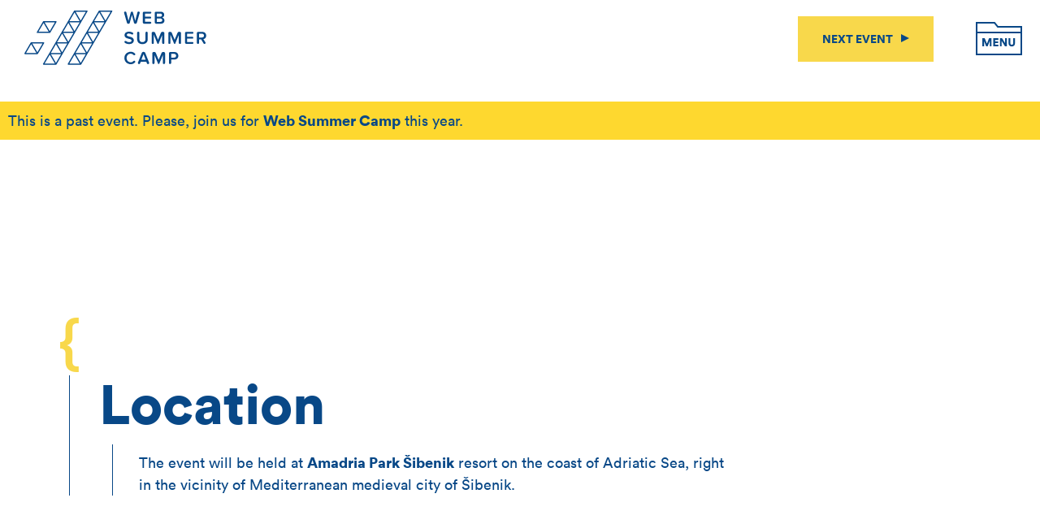

--- FILE ---
content_type: text/html; charset=UTF-8
request_url: https://2021.websummercamp.com/location
body_size: 5851
content:
<!DOCTYPE html>
<html lang="en">
<head>
    <meta charset="utf-8">
                            

                                                                        
    <meta name="keywords" content="web, web summer camp, symfony, php, php8, ux, user research, user experience, javascript, react, netgen, project management, cms, dxp, commerce, pim" />
    <meta name="description" content="Web Summer Camp - The event will be held at Amadria Park &amp;Scaron;ibenik resort on the coast of Adriatic Sea, right in the vicinity of Mediterranean medieval city of &amp;Sc" />
    <meta name="author" content="Netgen" />

    <title>Location - Web Summer Camp 2021</title>

    <meta name="viewport" content="width=device-width, initial-scale=1.0, maximum-scale=2">
    <meta name="generator" content="Netgen Layouts">

    <meta property="og:url" content="https://2021.websummercamp.com" />
    <meta property="og:title" content="Location - Web Summer Camp 2021" />
    <meta property="og:site_name" content="Web Summer Camp 2021" />
    <meta property="og:country-name" content="Croatia" />
    <meta property="og:locality" content="Šibenik" />
    <meta property="og:latitude" content="43.695967" />
    <meta property="og:longitude" content="15.8858053" />
    <meta property="og:image" content="?w=1200" />
    <meta property="og:type" content="website" />
    <meta property="og:description" content="Web Summer Camp by Netgen - a unique and engaging event on Croatia coast - September 2nd to 3rd 2021 in Šibenik, Croatia" />

    <meta name="twitter:card" content="summary" />
    <meta name="twitter:title" content="Location - Web Summer Camp 2021" />
    <meta name="twitter:description" content="Web Summer Camp by Netgen - a unique and engaging event on Croatia coast - September 2nd to 3rd 2021 in Šibenik, Croatia" />
    <meta name="twitter:image" content="?w=1200" />



    <link rel="home" href="/" title="Web Summer Camp" />
    <link rel="index" href="/" />

    <link rel="apple-touch-icon" sizes="180x180" href="/images/favicons/apple-touch-icon.png">
    <link rel="icon" type="image/png" sizes="32x32" href="/images/favicons/favicon-32x32.png">
    <link rel="icon" type="image/png" sizes="16x16" href="/images/favicons/favicon-16x16.png">
    <link rel="manifest" href="/images/favicons/site.webmanifest">
    <link rel="mask-icon" href="/images/favicons/safari-pinned-tab.svg" color="#084887">
    <meta name="msapplication-TileColor" content="#2b5797">
    <meta name="theme-color" content="#f8d84b">

    <link rel="icon shortcut" type="image/x-icon" href="/images/favicon.png" />
                    <link rel="stylesheet" href="/build/app.css?v=6baa70b01e8397751915" />
                    <script src="/build/runtime.js?v=a197f2ab55c4fbb02364" defer async></script>
    <script src="/build/app.js?v=cb1964a407ed838de4d8" defer async></script>

   <!-- Google Tag Manager -->
   <script>(function(w,d,s,l,i){w[l]=w[l]||[];w[l].push({'gtm.start':
   new Date().getTime(),event:'gtm.js'});var f=d.getElementsByTagName(s)[0],
   j=d.createElement(s),dl=l!='dataLayer'?'&l='+l:'';j.async=true;j.src=
   'https://www.googletagmanager.com/gtm.js?id='+i+dl;f.parentNode.insertBefore(j,f);
   })(window,document,'script','dataLayer','GTM-M5KFXCJ');</script>
   <!-- End Google Tag Manager -->

            </head>
<body>

   <!-- Google Tag Manager (noscript) -->
   <noscript><iframe src="https://www.googletagmanager.com/ns.html?id=GTM-M5KFXCJ"
   height="0" width="0" style="display:none;visibility:hidden"></iframe></noscript>
   <!-- End Google Tag Manager (noscript) -->

<div id="page">

    <div class="past-event-warning">
        <p>This is a past event. Please, join us for <a href="https://websummercamp.com">Web Summer Camp</a> this year.</p>
    </div>

    <div class="zone-layout-layout2">

    <section class="zone zone-header">
            






    

    <div
        class="ngl-block ngl-twig_block ngl-vt-twig_block "
            >
        
        <header class="site-header">

    <div class="container">

        <a class="site-logo" href="/">
            <img src="/images/websc-dark.svg" >
        </a>
        <a class="mainnav-toggle" href="#">
            <img class="closed" src="/images/websc-menu-closed.svg" >
            <img class="opened" src="/images/websc-menu-opened.svg" >
        </a>

        <nav class="alt-navigation" role="navigation">
           <ul class="nav navbar-nav">
                                                                        <li class="lastli"><a class="btn btn-primary ticket-button" href="https://websummercamp.com/" target="_blank">Next event</a></li>
                                              </ul>
        </nav>

        <nav class="main-navigation" role="navigation">

            <ul class="nav navbar-nav">
                                                                         <li class="lastli"><a class="btn btn-primary ticket-button" href="https://websummercamp.com/" target="_blank">Next event</a></li>
                                              </ul>

            <div class="share-links">
                <a href="https://twitter.com/WebSummerCamp">
                    <i class="fab fa-twitter"></i>
                </a>
                <a href="https://www.facebook.com/WebSummerCamp/">
                    <i class="fab fa-facebook-square"></i>
                </a>
                <a href="https://www.instagram.com/websummercamp">
                    <i class="fab fa-instagram"></i>
                </a>

                <div class="mail-to">
                    <a href="mailto:websummercamp@netgen.io">websummercamp@netgen.io</a>
                </div>
            </div>

        </nav>

                                    <a class="btn btn-primary ticket-button ticket-button--fixed" href="https://websummercamp.com/" target="_blank">Next event</a>
                    
    </div>
</header>

            </div>

    </section>

    <section class="zone zone-post_header">
            






    

    <div
        class="ngl-block ngl-list ngl-vt-list "
            >
        
        <div class="list-row">
                            <div class="list-item">
                    
<article class="view-type view-type-standard category vl1">

    <div class="container">
        <div class="row">
            <div class="col-md-10 col-lg-9">
                <div class="wrapper">
                    <div class="row">
                        <div class="col-lg-12">
                                                            <h1 class="title">Location</h1>
                                                    </div>
                    </div>

                    <div class="short">
                            <p>The event will be held at <strong>Amadria Park &Scaron;ibenik</strong> resort on the coast of Adriatic Sea, right in the vicinity of Mediterranean medieval city of &Scaron;ibenik.</p>
                    </div>
                </div>

            </div>
        </div>
    </div>

</article>

                </div>
                    </div>

            </div>

    






    


    </section>

    <section class="zone zone-main">
            






    

    <div
        class="ngl-block ngl-contentful_entry_field ngl-vt-richtext "
            >
        <div class="container container-narrow">
        <div class="field field-richtext field-fullBody">
                    <h2></h2><p><strong>&Scaron;ibenik</strong> is one of the oldest originally Croatian cities with 950 years of rich cultural heritage, tradition and history. Famous for St. James Cathedral located in the city center and for four, recently renovated fortresses (one of which is located on the sea), &Scaron;ibenik became one of the favorite destinations of local and international tourists. Besides that, &Scaron;ibenik is located only 30 minutes from some of the most beautiful national parks in Croatia (Krka, Kornati).</p><p><strong>Amadria Park &Scaron;ibenik</strong>, formerly known as Solaris resort, is one of the most popular resorts on the Croatian coast. It includes four hotels and a convention center, with plenty of services and facilities that will keep you relaxed and entertained during your stay. Besides the hotels, you can also book your stay at villas or mobile houses within the resort.</p>
                </div>

        </div>    </div>

    
    






    

    <div
        class="ngl-block ngl-gallery ngl-vt-grid_gallery "
            >
        
        <div class="collage clearfix">

            <div class="collage-half">
                <div class="box box-half-w">
                    <div class="quote bg-blue">
                        <p>&Scaron;ibenik is the only city in Croatia with two UNESCO World Heritage Sites - St. Nicholas' Fortress&nbsp;and&nbsp;St. Jacob&rsquo;s Cathedral. </p>
                    </div>
                </div>
                <div class="box box-half-w">
                    <div class="att-image">
                                        <picture  class="small-photo-five collage-photo" width="1140" height="1140" role="img" aria-label="Small photo">
                <source srcset="?w=1140&amp;h=1140&amp;fm=webp 300w" type="image/webp" />
                <source srcset="?w=1140&amp;h=1140 300w" />
                <img data-src="?w=1140&amp;h=1140" alt="Small photo"/>
            </picture>

                    </div>
                </div>
                <div class="box">
                    <div class="att-image">
                                        <picture  class="big-photo collage-photo" width="1140" height="1140" role="img" aria-label="Big photo">
                <source srcset="?w=1140&amp;h=1140&amp;fm=webp 300w" type="image/webp" />
                <source srcset="?w=1140&amp;h=1140 300w" />
                <img data-src="?w=1140&amp;h=1140" alt="Big photo"/>
            </picture>

                    </div>
                </div>
                <div class="box box-half-w">
                    <div class="att-image">
                                        <picture  class="small-photo-two collage-photo" width="1140" height="1140" role="img" aria-label="Small photo">
                <source srcset="?w=1140&amp;h=1140&amp;fm=webp 300w" type="image/webp" />
                <source srcset="?w=1140&amp;h=1140 300w" />
                <img data-src="?w=1140&amp;h=1140" alt="Small photo"/>
            </picture>

                    </div>
                </div>
                <div class="box box-half-w">
                    <div class="quote bg-green">
                        <p>Check the website of the <a href="https://www.sibenik-tourism.hr/en/" title=""><strong>&Scaron;ibenik Tourist Board</strong></a>&nbsp;for more information.</p>
                    </div>
                </div>
            </div>

            <div class="collage-half">
                <div class="box box-half-h">
                    <div class="att-image">
                                        <picture  class="horizontal-photo collage-photo" width="1140" height="570" role="img" aria-label="Horizontal photo">
                <source srcset="?w=1140&amp;h=570&amp;fm=webp 300w" type="image/webp" />
                <source srcset="?w=1140&amp;h=570 300w" />
                <img data-src="?w=1140&amp;h=570" alt="Horizontal photo"/>
            </picture>

                    </div>
                </div>
                <div class="box box-half-w">
                    <div class="quote bg-orange">
                        <p><a href="https://www.amadriapark.com/" title=""><strong>Amadria Park &Scaron;ibenik</strong></a> has a long history of providing true Croatian hospitality &ndash; blending tradition and heritage with contemporary luxury, innovation and elegance.</p>
                    </div>
                </div>
                <div class="box box-half-w">
                    <div class="att-image">
                                        <picture  class="small-photo-three collage-photo" width="1140" height="1140" role="img" aria-label="Small photo">
                <source srcset="?w=1140&amp;h=1140&amp;fm=webp 300w" type="image/webp" />
                <source srcset="?w=1140&amp;h=1140 300w" />
                <img data-src="?w=1140&amp;h=1140" alt="Small photo"/>
            </picture>

                    </div>
                </div>
                <div class="box box-half-w box-double-h">
                    <div class="att-image">
                                        <picture  class="vertical-photo collage-photo" width="1140" height="2280" role="img" aria-label="Vertical photo">
                <source srcset="?w=1140&amp;h=2280&amp;fm=webp 300w" type="image/webp" />
                <source srcset="?w=1140&amp;h=2280 300w" />
                <img data-src="?w=1140&amp;h=2280" alt="Vertical photo"/>
            </picture>

                    </div>
                </div>
                <div class="box box-half-w">
                    <div class="quote bg-yellow">
                        <p>In the&nbsp;16th century <strong>&Scaron;ibenik</strong> was the biggest city in Dalmatia by population. </p>

                    </div>
                </div>
                <div class="box box-half-w">
                    <div class="att-image">
                                        <picture  class="small-photo-one collage-photo" width="1140" height="1140" role="img" aria-label="Small photo">
                <source srcset="?w=1140&amp;h=1140&amp;fm=webp 300w" type="image/webp" />
                <source srcset="?w=1140&amp;h=1140 300w" />
                <img data-src="?w=1140&amp;h=1140" alt="Small photo"/>
            </picture>

                    </div>
                </div>
            </div>
        </div>

            </div>

    </section>

    <section class="zone zone-pre_footer">
            </section>

    <section class="zone zone-footer">
            




    

    

    <div
        class="ngl-block ngl-twig_block ngl-vt-twig_block  whitespace-top-medium whitespace-bottom-medium"
        id="newsletter"    >
        <div class="container">
        <div id="pre-footer">
    <div class="subscribe-ribbon">
        <h2 class="title d-flex justify-content-center">Stay tuned for updates</h2>
        <div class="row justify-content-center">
            <div class="col-10 col-sm-6 col-lg-4">
                <script charset="utf-8" type="text/javascript" src="//js.hsforms.net/forms/shell.js"></script>
                <script async defer>
                    hbspt.forms.create({
                        portalId: "5461935",
                        formId: "a1ec17bf-fa33-4ce7-9c9f-af8191d2d83d"
                    });
                </script>
            </div>
        </div>
    </div>
    <div class="social-share">
        <p>Follow us on social media</p>
        <div>
            <a href="https://twitter.com/WebSummerCamp" class="btn btn-secondary">
                Twitter <i class="fab fa-twitter"></i>
            </a>
            <a href="https://www.facebook.com/WebSummerCamp/" class="btn btn-secondary">
                Facebook <i class="fab fa-facebook-f"></i>
            </a>
            <a href="https://www.instagram.com/websummercamp" class="btn btn-secondary">
                Instagram <i class="fab fa-instagram"></i>
            </a>
        </div>
    </div>
</div>

        </div>    </div>

    






    

    <div
        class="ngl-block ngl-twig_block ngl-vt-twig_block "
            >
        
        <footer class="site-footer">
    <div class="container">
        <div class="row">
            <div class="col-sm-6 col-lg-3 text-center">
                <a class="site-logo" href="/">
                    <img src="/images/websc-white.svg" data-src="/images/websc-white.svg">
                </a>
            </div>
            <div class="col-sm-6 col-lg-3 text-center">
                <div class="footer-social">
                    <ul>
                        <li><h4>Contact</h4></li>
                        <li><a href="mailto:websummercamp@netgen.io" onclick="ga('send', 'event', {eventCategory: 'mail', eventAction: 'click', eventLabel: 'websummercamp@netgen.hr', transport: 'beacon'});">websummercamp@netgen.hr</a></li>
                        <li><span class="footer-label">Hashtag</span><a href="https://twitter.com/search?q=%23websc&amp;src=typd" target="_blank" rel="noopener">#websc</a></li>
                    </ul>
                </div>
            </div>
            <div class="col-sm-6 col-lg-3 text-center">
                <div class="footer-menu">
                    <ul>
                        <li><h4>Sitemap</h4></li>
                                            </ul>
                </div>
            </div>
            <div class="col-sm-6 col-lg-3 text-center">
                <div class="footer-menu">
                    <ul>
                        <li><h4>Timeline</h4></li>
                        <li><a href="https://2019.websummercamp.com" target="_blank" rel="noopener">2019 edition</a></li>
                        <li><a href="https://2018.websummercamp.com" target="_blank" rel="noopener">2018 edition</a></li>
                        <li><span class="footer-label">... and other</span><a href="https://netgen.io/web-summer-camp" target="_blank" rel="noopener">Read more</a></li>
                    </ul>
                </div>
            </div>
        </div>

    </div>
    <div class="container">
        <div class="row">
            <div class="col-sm-6 col-lg-3 text-center">
                 <a class="site-logo" href="https://netgen.io">
                    <img src="/images/netgen-logo_white.svg" data-src="/images/netgen-logo_white.svg">
                </a>
            </div>
            <div class="col-sm-6 col-lg-6 text-center">
                <div class="footer-info">
                    Web Summer Camp is a <a href="http://netgen.io" target="_blank" rel="noopener">Netgen</a> event.<br><br>
                    Every year since 2012, we organize an event for professionals in the web community. We focus on practical learning and peer experience sharing — with a grain of fun.
                </div>
            </div>
        </div>
    </div>
</footer>

            </div>

    </section>

</div>
</div>

    





</body>
</html>


--- FILE ---
content_type: image/svg+xml
request_url: https://2021.websummercamp.com/images/websc-menu-opened.svg
body_size: 895
content:
<svg xmlns="http://www.w3.org/2000/svg" width="64" height="41"><g fill="none"><path stroke="#B0D4FF" stroke-linecap="square" stroke-width="2" d="M5 1h22l4 4.937h29L58 40H7z"/><path fill="#084887" stroke="#B0D4FF" stroke-linecap="square" stroke-width="2" d="M7 40L1.7 15h61L58 40z"/><path fill="#B0D4FF" d="M13.733 30.075c3.08 0 4.396-2.1 4.718-3.472l-2.114-.602c-.196.714-.882 1.862-2.604 1.862-1.484 0-2.856-1.078-2.856-2.94 0-2.086 1.498-3.038 2.828-3.038 1.75 0 2.38 1.162 2.534 1.848l2.086-.658c-.322-1.428-1.638-3.346-4.62-3.346-2.772 0-5.124 2.1-5.124 5.194s2.296 5.152 5.152 5.152zm12.726-.21v-2.114h-4.284V19.94h-2.212v9.926h6.496zm6.02.21c2.786 0 5.152-2.03 5.152-5.166 0-3.15-2.366-5.18-5.152-5.18-2.8 0-5.166 2.03-5.166 5.18 0 3.136 2.366 5.166 5.166 5.166zm0-2.184c-1.386 0-2.87-.924-2.87-2.996s1.484-3.01 2.87-3.01c1.372 0 2.856.938 2.856 3.01s-1.484 2.996-2.856 2.996zm10.08 2.184c2.366 0 3.668-1.582 3.668-3.136 0-1.414-.98-2.632-2.87-2.982l-1.33-.252c-.686-.126-.98-.476-.98-.952 0-.546.532-1.064 1.358-1.064 1.204 0 1.582.784 1.652 1.246l1.988-.56c-.21-1.162-1.148-2.646-3.626-2.646-1.904 0-3.556 1.316-3.556 3.192 0 1.47 1.022 2.59 2.702 2.912l1.358.252c.658.126 1.064.49 1.064.994 0 .616-.532 1.036-1.4 1.036-1.358 0-1.974-.798-2.058-1.708l-2.03.49c.14 1.4 1.316 3.178 4.06 3.178zm11.48-.21v-2.1h-4.088v-1.904h3.696v-1.946h-3.696v-1.89h4.074V19.94h-6.286v9.926h6.3z"/></g></svg>

--- FILE ---
content_type: image/svg+xml
request_url: https://2021.websummercamp.com/images/websc-menu-closed.svg
body_size: 546
content:
<svg xmlns="http://www.w3.org/2000/svg" width="57" height="41" viewBox="0 0 57 41">
  <g fill="none" transform="translate(1 1)">
    <path stroke="#084887" stroke-linecap="square" stroke-width="2" d="M0,0 L22,0 L26,4.93670886 L55,4.93670886 L55,39 L0,39 L0,0 Z M1,12 L54,12"/>
    <path fill="#084887" d="M9.178,29 L9.178,22.504 L11.768,29 L13.56,29 L16.15,22.42 L16.15,29 L18.32,29 L18.32,19.074 L15.282,19.074 L12.692,25.78 L9.962,19.074 L7.078,19.074 L7.078,29 L9.178,29 Z M26.776,29 L26.776,26.9 L22.688,26.9 L22.688,24.996 L26.384,24.996 L26.384,23.05 L22.688,23.05 L22.688,21.16 L26.762,21.16 L26.762,19.074 L20.476,19.074 L20.476,29 L26.776,29 Z M30.836,29 L30.836,22.476 L34.924,29 L37.262,29 L37.262,19.074 L35.05,19.074 L35.05,25.108 L31.326,19.074 L28.638,19.074 L28.638,29 L30.836,29 Z M43.254,29.224 C45.438,29.224 47.188,27.908 47.188,25.416 L47.188,19.074 L44.976,19.074 L44.976,25.234 C44.976,26.438 44.304,27.04 43.254,27.04 C42.204,27.04 41.532,26.438 41.532,25.234 L41.532,19.074 L39.32,19.074 L39.32,25.416 C39.32,27.908 41.07,29.224 43.254,29.224 Z"/>
  </g>
</svg>


--- FILE ---
content_type: image/svg+xml
request_url: https://2021.websummercamp.com/images/websc-dark.svg
body_size: 3486
content:
<svg xmlns="http://www.w3.org/2000/svg" width="100" height="31"><path fill="#084887" d="M34.359.007a.34.34 0 01.294.51L24.45 18.19l-.004.004-3.398 5.888-3.4 5.891a.34.34 0 01-.295.17H10.55a.339.339 0 01-.295-.51l3.402-5.891 3.401-5.891 3.401-5.892v-.002l3.401-5.889.006-.01L27.262.178a.34.34 0 01.294-.17h6.803zm13.606 0a.34.34 0 01.294.51l-3.401 5.89-3.402 5.892-3.4 5.891-3.402 5.892-3.402 5.891a.339.339 0 01-.223.163l-.071.007h-6.803a.339.339 0 01-.294-.51l3.401-5.891 3.401-5.891 3.402-5.892v-.002l3.401-5.889L40.868.177a.34.34 0 01.294-.17h6.803zM58.46 22.933c1.093 0 1.845.462 2.356 1.043.08.1.13.23.13.351a.56.56 0 01-.57.552c-.151 0-.312-.06-.432-.19a2.016 2.016 0 00-1.484-.693c-1.314 0-2.286 1.003-2.286 2.397 0 1.383.972 2.396 2.286 2.396a1.97 1.97 0 001.484-.682c.12-.12.28-.19.441-.19a.548.548 0 01.431.892c-.511.582-1.263 1.043-2.356 1.043-1.976 0-3.51-1.404-3.51-3.46 0-2.055 1.534-3.459 3.51-3.459zm18.833.843V29.2c0 .321-.271.592-.612.592a.592.592 0 01-.592-.592v-4.472l-1.975 4.853a.349.349 0 01-.642 0l-1.965-4.853V29.2c0 .321-.27.592-.612.592a.59.59 0 01-.581-.592v-5.424c0-.412.34-.752.752-.752.511-.04.962.11 1.153.561l1.574 3.88 1.584-3.88a.91.91 0 01.853-.561c.541-.06 1.063.21 1.063.752zm5.125-.732c1.403 0 2.186.962 2.186 2.105 0 1.134-.793 2.096-2.186 2.096h-1.765V29.2c0 .321-.271.592-.612.592a.59.59 0 01-.581-.592v-5.434c0-.392.32-.722.722-.722h2.236zm-16.988-.06c.43-.02.842.23 1.002.631l2.096 5.314c.02.07.04.151.04.221 0 .311-.25.642-.642.642a.63.63 0 01-.581-.391l-.351-.933h-3.049l-.36.933a.62.62 0 01-.582.39.64.64 0 01-.642-.64c0-.071.01-.151.05-.222l2.086-5.314c.15-.381.522-.632.933-.632zm-37.875 1.608l-2.812 4.87h5.625l-.03-.05-1.766-3.058-1.017-1.762zm-13.605 0l-2.812 4.87h5.624l-2.812-4.87zm19.82-.34h-5.625l2.812 4.87 2.812-4.87zm-13.607 0H14.54l.853 1.479 1.96 3.392 2.811-4.871zm45.307-.005l-1.194 3.159h2.377l-1.183-3.16zm16.787-.15h-1.604v2.095h1.604c.652 0 1.123-.421 1.123-1.043 0-.642-.471-1.053-1.123-1.053zm-81.912.155a.34.34 0 01-.295-.51l3.402-5.891a.34.34 0 01.294-.17h6.803a.34.34 0 01.294.51l-3.4 5.89a.34.34 0 01-.295.17H.346zM17.352 18.7l-2.812 4.87h5.625l-.028-.046-.776-1.343-2.009-3.481zm13.606 0l-2.812 4.87h5.624l-2.812-4.87zm-27.211 0L.935 23.57h5.624l-2.812-4.87zm33.425-.34h-5.625l2.812 4.87 2.813-4.87zm-13.606 0H17.94l.164.284 2.649 4.586 2.812-4.87zm-13.605 0H4.336l2.813 4.87 2.812-4.87zm57.224-6.584c.331 0 .592.27.592.591v3.51c0 1.664-.953 2.767-2.908 2.767-1.945 0-2.898-1.113-2.898-2.757v-3.52c0-.32.26-.591.612-.591.33 0 .591.27.591.591v3.48c0 1.043.592 1.734 1.695 1.734 1.113 0 1.694-.691 1.694-1.734v-3.48c0-.32.271-.591.622-.591zm-9.717-.04c.803 0 1.805.25 2.246.731.08.09.12.211.12.322 0 .31-.29.55-.58.55-.111 0-.222-.03-.322-.1a2.837 2.837 0 00-1.564-.45c-.682 0-1.113.33-1.113.822 0 1.233 3.88.461 3.88 2.958 0 1.123-.782 2.075-2.587 2.075-.982 0-2.025-.32-2.476-.852a.518.518 0 01-.12-.331c0-.311.27-.571.57-.571.111 0 .232.03.322.1a2.867 2.867 0 001.755.602c.942 0 1.323-.472 1.323-.903 0-1.384-3.89-.521-3.89-2.988 0-1.113.962-1.965 2.436-1.965zm19.454.832v5.424c0 .322-.27.592-.611.592a.592.592 0 01-.592-.592v-4.471l-1.975 4.853a.349.349 0 01-.642 0l-1.965-4.853v4.471c0 .322-.271.592-.612.592a.59.59 0 01-.582-.592V12.57c0-.412.341-.752.752-.752.512-.04.963.11 1.153.561l1.575 3.88 1.584-3.88a.91.91 0 01.852-.561c.542-.06 1.063.21 1.063.752zm20.82-.732c1.323 0 2.185.862 2.185 2.105 0 1.184-.772 1.836-1.564 1.966l1.113 1.805c.05.09.08.19.08.29 0 .281-.24.582-.591.582-.2 0-.392-.1-.502-.29l-1.333-2.257h-1.154v1.955c0 .322-.27.592-.611.592a.59.59 0 01-.582-.592V12.56c0-.391.321-.722.722-.722h2.236zm-11.674.732v5.424c0 .322-.27.592-.612.592a.592.592 0 01-.591-.592v-4.471l-1.975 4.853a.349.349 0 01-.642 0l-1.966-4.853v4.471c0 .322-.27.592-.611.592a.59.59 0 01-.582-.592V12.57c0-.412.341-.752.752-.752.511-.04.963.11 1.153.561l1.575 3.88 1.584-3.88a.91.91 0 01.852-.561c.541-.06 1.063.21 1.063.752zm6.308-.732c.28 0 .512.23.512.531 0 .291-.231.522-.512.522h-2.948v1.704h2.878c.28 0 .511.231.511.532 0 .29-.23.521-.511.521h-2.878v1.825h2.948c.28 0 .512.23.512.512 0 .31-.231.54-.512.54h-3.42a.725.725 0 01-.721-.721v-5.244c0-.391.32-.722.722-.722h3.42zm-71.623.973l-2.812 4.87h5.625l-2.813-4.87zm13.606 0l-2.812 4.87h5.625l-.009-.014-1.492-2.584-1.312-2.272zm-7.392-.34h-5.624l1.166 2.02 1.633 2.828.013.022 2.812-4.87zm13.606 0h-5.625l1.22 2.112 1.593 2.758 2.812-4.87zm56.998.42h-1.595v2.095h1.595c.651 0 1.133-.41 1.133-1.043 0-.641-.482-1.052-1.133-1.052zM17.352 5.898a.34.34 0 01.295.51l-3.401 5.891a.338.338 0 01-.223.163l-.072.007H7.148a.34.34 0 01-.294-.51l3.401-5.891.043-.058.052-.048a.34.34 0 01.2-.064h6.802zm6.803 1.02l-2.812 4.871h5.624l-.003-.005-1.404-2.43-1.405-2.436zm-13.605 0L7.737 11.79h5.625l-.003-.005-1.404-2.43-1.405-2.436zm27.21 0l-2.812 4.871h5.625l-.003-.005-1.404-2.43-1.405-2.436zm6.214-.34H38.35l2.812 4.87 2.812-4.87zm-13.606 0h-5.624l2.812 4.87 2.812-4.87zm-13.605 0H11.14l2.812 4.87 2.812-4.87zM55.403.53c.29 0 .551.19.631.49l1.193 4.724 1.264-4.733a.62.62 0 01.602-.44c.26 0 .49.19.561.44l1.263 4.733 1.184-4.723a.648.648 0 01.641-.481c.371 0 .632.28.632.611 0 .06-.01.12-.02.171L61.79 6.787a.816.816 0 01-.783.591h-.02a.777.777 0 01-.762-.591l-1.153-4.372-1.153 4.372c-.08.35-.4.591-.762.591h-.02a.789.789 0 01-.772-.581l-1.564-5.485a.456.456 0 01-.03-.16c0-.311.26-.622.631-.622zm13.818.1c.28 0 .511.23.511.531 0 .291-.23.522-.51.522h-2.949v1.705h2.878c.28 0 .511.23.511.531 0 .29-.23.521-.511.521h-2.878v1.825h2.948c.28 0 .511.23.511.511 0 .311-.23.542-.51.542h-3.42a.725.725 0 01-.722-.722V1.352c0-.391.32-.722.722-.722h3.42zm5.716 0c1.234 0 1.905.772 1.905 1.704 0 .843-.541 1.404-1.163 1.534.712.11 1.294.823 1.294 1.645 0 1.033-.692 1.805-1.946 1.805H72.35a.725.725 0 01-.722-.722V1.352c0-.391.321-.722.722-.722h2.587zm-.2 3.8h-1.915v1.845h1.915c.631 0 1.013-.35 1.013-.922 0-.492-.351-.923-1.013-.923zM27.556 1.027l-2.812 4.87h5.625l-.014-.022-1.522-2.635-1.277-2.213zm13.606 0l-2.812 4.87h5.624l-2.812-4.87zM33.77.687h-5.625l1.066 1.848 1.747 3.023L33.77.687zm13.606 0H41.75l1.303 2.259 1.46 2.526.05.086L47.375.687zm27.31.986h-1.864v1.715h1.865c.591 0 .932-.361.932-.853 0-.491-.34-.862-.932-.862z"/></svg>

--- FILE ---
content_type: image/svg+xml
request_url: https://2021.websummercamp.com/images/netgen-logo_white.svg
body_size: 2022
content:
<?xml version="1.0" encoding="utf-8"?>
<!-- Generator: Adobe Illustrator 15.1.0, SVG Export Plug-In . SVG Version: 6.00 Build 0)  -->
<!DOCTYPE svg PUBLIC "-//W3C//DTD SVG 1.1//EN" "http://www.w3.org/Graphics/SVG/1.1/DTD/svg11.dtd">
<svg version="1.1" id="Layer_1" xmlns="http://www.w3.org/2000/svg" xmlns:xlink="http://www.w3.org/1999/xlink" x="0px" y="0px"
	 width="274.91px" height="62.83px" viewBox="0 0 274.91 62.83" enable-background="new 0 0 274.91 62.83" xml:space="preserve">
<polygon fill="#FFFFFF" points="30.64,0 40.89,0 40.89,48.33 32.16,48.33 10.25,18.13 10.25,48.33 0,48.33 0,0 9.44,0 30.64,29.49 
	"/>
<path fill="#FFFFFF" d="M86.86,29.56c0,1.01-0.07,2-0.2,2.97H58.45c0.43,2.54,1.44,4.49,3.05,5.85s3.63,2.04,6.08,2.04
	c1.73,0,3.29-0.38,4.67-1.15c1.38-0.76,2.46-1.82,3.22-3.17h10.58c-1.35,4.07-3.69,7.3-7.01,9.69c-3.33,2.39-7.15,3.59-11.46,3.59
	c-3.62,0-6.9-0.86-9.86-2.58c-2.96-1.72-5.28-4.08-6.96-7.1c-1.69-3.01-2.53-6.35-2.53-10.01c0-3.69,0.84-7.03,2.51-10.04
	c1.67-3.01,3.99-5.37,6.94-7.08c2.96-1.71,6.25-2.56,9.89-2.56c3.73,0,7.08,0.88,10.04,2.65c2.97,1.76,5.25,4.13,6.84,7.1
	C86.06,22.72,86.86,25.99,86.86,29.56 M67.58,18.61c-2.23,0-4.11,0.62-5.66,1.85c-1.55,1.24-2.62,2.97-3.2,5.19h18.07
	c-0.7-2.27-1.84-4.01-3.42-5.23C71.78,19.21,69.85,18.61,67.58,18.61"/>
<path fill="#FFFFFF" d="M112.7,39.37h4.58v8.97h-7.15c-4.09,0-7.32-1.18-9.69-3.56s-3.56-5.62-3.56-9.76V19.15h-6.74v-2.16
	l14.73-15.67h1.92v9.74h10.28v8.09h-10.11v14.53c0,1.82,0.49,3.22,1.48,4.21C109.44,38.88,110.86,39.37,112.7,39.37"/>
<path fill="#FFFFFF" d="M154.83,11.06h6.54v32.96c0,5.82-1.7,10.41-5.09,13.77c-3.39,3.36-8.04,5.04-13.95,5.04
	c-5.06,0-9.27-1.21-12.64-3.64s-5.48-5.78-6.34-10.04h10.01c0.54,1.6,1.65,2.84,3.32,3.72c1.67,0.89,3.5,1.33,5.48,1.33
	c2.63,0,4.84-0.79,6.64-2.38c1.8-1.58,2.7-3.7,2.7-6.35v-1.42c-3.17,2.22-6.72,3.34-10.65,3.34c-3.42,0-6.55-0.82-9.39-2.46
	c-2.84-1.64-5.08-3.89-6.71-6.76c-1.63-2.87-2.44-6.02-2.44-9.46c0-3.42,0.81-6.56,2.44-9.42c1.63-2.86,3.86-5.13,6.71-6.79
	c2.84-1.66,5.97-2.49,9.39-2.49c4.83,0,8.95,1.58,12.37,4.75L154.83,11.06z M142.02,38.39c2.74,0,5.01-0.92,6.81-2.75
	c1.8-1.83,2.7-4.14,2.7-6.93c0-2.76-0.89-5.05-2.68-6.86c-1.79-1.81-4.06-2.71-6.83-2.71c-2.74,0-5.01,0.91-6.81,2.71
	c-1.8,1.81-2.7,4.1-2.7,6.86c0,2.79,0.89,5.1,2.68,6.93C136.98,37.48,139.25,38.39,142.02,38.39"/>
<path fill="#FFFFFF" d="M207.24,29.56c0,1.01-0.07,2-0.2,2.97h-28.21c0.43,2.54,1.44,4.49,3.05,5.85s3.63,2.04,6.08,2.04
	c1.73,0,3.29-0.38,4.67-1.15c1.38-0.76,2.46-1.82,3.22-3.17h10.58c-1.35,4.07-3.69,7.3-7.01,9.69c-3.33,2.39-7.15,3.59-11.46,3.59
	c-3.62,0-6.9-0.86-9.86-2.58c-2.95-1.72-5.28-4.08-6.96-7.1c-1.69-3.01-2.53-6.35-2.53-10.01c0-3.69,0.84-7.03,2.51-10.04
	c1.67-3.01,3.99-5.37,6.94-7.08c2.96-1.71,6.25-2.56,9.89-2.56c3.73,0,7.08,0.88,10.04,2.65c2.97,1.76,5.25,4.13,6.84,7.1
	C206.44,22.72,207.24,25.99,207.24,29.56 M187.96,18.61c-2.22,0-4.11,0.62-5.66,1.85c-1.55,1.24-2.62,2.97-3.2,5.19h18.07
	c-0.7-2.27-1.84-4.01-3.42-5.23C192.16,19.21,190.23,18.61,187.96,18.61"/>
<path fill="#FFFFFF" d="M235.62,10.18c4.22,0,7.58,1.41,10.08,4.23c2.5,2.82,3.74,6.6,3.74,11.34v22.58h-10.08V27.37
	c0-5.57-2.17-8.36-6.51-8.36c-2.58,0-4.62,0.87-6.12,2.61c-1.5,1.74-2.24,4.12-2.24,7.13v19.58h-10.08V11.06h6.91l1.96,4.62
	c1.44-1.71,3.23-3.05,5.38-4.03C230.8,10.67,233.12,10.18,235.62,10.18"/>
<path fill="#FFFFFF" d="M266.31,31.9c4.75,0,8.6,3.85,8.6,8.6c0,4.75-3.85,8.6-8.6,8.6c-4.75,0-8.6-3.85-8.6-8.6
	C257.71,35.75,261.56,31.9,266.31,31.9"/>
</svg>


--- FILE ---
content_type: image/svg+xml
request_url: https://2021.websummercamp.com/images/websc-white.svg
body_size: 3762
content:
<svg viewBox="0 0 441 134" xmlns="http://www.w3.org/2000/svg" fill-rule="evenodd" clip-rule="evenodd" stroke-linejoin="round" stroke-miterlimit="2"><g fill="#fff" fill-rule="nonzero"><path d="M279.391 5.99l-6.898 24.1a3.597 3.597 0 01-3.45 2.609h-.088c-1.636 0-3.006-1.105-3.361-2.609l-5.085-19.282-5.085 19.282c-.353 1.546-1.768 2.609-3.361 2.609h-.088c-1.637 0-3.007-1.063-3.405-2.566l-6.899-24.188a2.01 2.01 0 01-.133-.707c0-1.371 1.151-2.742 2.787-2.742 1.282 0 2.432.84 2.786 2.166l5.261 20.828 5.573-20.871c.309-1.106 1.371-1.945 2.653-1.945 1.149 0 2.166.839 2.476 1.945l5.572 20.871 5.218-20.828c.309-1.281 1.504-2.121 2.83-2.121 1.635 0 2.786 1.238 2.786 2.697 0 .266-.045.529-.089.752M305.265 32.433h-15.079c-1.769 0-3.184-1.459-3.184-3.184V6.122c0-1.724 1.415-3.185 3.184-3.185h15.079c1.238 0 2.255 1.017 2.255 2.344 0 1.283-1.017 2.3-2.255 2.3h-13.001v7.518h12.691c1.239 0 2.255 1.016 2.255 2.344 0 1.281-1.016 2.299-2.255 2.299h-12.691v8.046h13.001a2.265 2.265 0 012.255 2.256c0 1.371-1.017 2.389-2.255 2.389M329.589 19.697h-8.446v8.137h8.446c2.786 0 4.467-1.547 4.467-4.069 0-2.166-1.548-4.068-4.467-4.068m-.221-12.16h-8.225v7.562h8.225c2.609 0 4.113-1.591 4.113-3.759 0-2.166-1.504-3.803-4.113-3.803m1.503 24.896h-11.806c-1.769 0-3.184-1.459-3.184-3.183V6.123c0-1.725 1.415-3.186 3.184-3.186h11.409c5.438 0 8.401 3.406 8.401 7.518 0 3.715-2.388 6.191-5.129 6.765 3.14.487 5.704 3.627 5.704 7.252 0 4.555-3.051 7.961-8.579 7.961M253.788 82.386c-4.333 0-8.932-1.416-10.922-3.76a2.283 2.283 0 01-.53-1.459c0-1.371 1.193-2.519 2.52-2.519.487 0 1.017.133 1.415.441 2.034 1.549 4.643 2.654 7.739 2.654 4.156 0 5.837-2.078 5.837-3.98 0-6.102-17.158-2.299-17.158-13.178 0-4.908 4.245-8.666 10.745-8.666 3.539 0 7.96 1.106 9.906 3.227.353.398.531.929.531 1.416 0 1.371-1.283 2.431-2.565 2.431a2.43 2.43 0 01-1.415-.441c-2.079-1.371-4.51-1.99-6.899-1.99-3.007 0-4.908 1.459-4.908 3.625 0 5.439 17.113 2.035 17.113 13.045 0 4.953-3.449 9.154-11.409 9.154M286.071 82.386c-8.578 0-12.779-4.908-12.779-12.16V54.704c0-1.416 1.149-2.609 2.697-2.609a2.613 2.613 0 012.609 2.609v15.344c0 4.6 2.609 7.65 7.473 7.65 4.908 0 7.474-3.05 7.474-7.65V54.704c0-1.416 1.193-2.609 2.741-2.609a2.613 2.613 0 012.609 2.609v15.477c0 7.34-4.201 12.205-12.824 12.205M336.53 82.12a2.613 2.613 0 01-2.609-2.609V59.79l-8.711 21.402c-.222.53-.752.928-1.46.928-.574 0-1.15-.398-1.37-.928l-8.668-21.402v19.721c0 1.416-1.194 2.609-2.698 2.609-1.415 0-2.564-1.193-2.564-2.609V55.589c0-1.815 1.504-3.317 3.316-3.317 2.255-.177 4.245.487 5.085 2.477l6.944 17.111 6.986-17.111c.619-1.504 2.078-2.477 3.759-2.477 2.387-.265 4.687.928 4.687 3.317v23.922c0 1.416-1.194 2.609-2.697 2.609M376.863 82.12a2.613 2.613 0 01-2.609-2.609V59.79l-8.711 21.402c-.222.53-.752.928-1.46.928-.574 0-1.15-.398-1.37-.928l-8.668-21.402v19.721c0 1.416-1.194 2.609-2.698 2.609-1.415 0-2.564-1.193-2.564-2.609V55.589c0-1.815 1.504-3.317 3.316-3.317 2.255-.177 4.245.487 5.085 2.477l6.944 17.111 6.986-17.111c.619-1.504 2.078-2.477 3.759-2.477 2.387-.265 4.687.928 4.687 3.317v23.922c0 1.416-1.194 2.609-2.697 2.609M407.379 81.855H392.3c-1.769 0-3.184-1.459-3.184-3.184V55.544c0-1.724 1.415-3.183 3.184-3.183h15.079c1.238 0 2.255 1.017 2.255 2.344 0 1.281-1.017 2.298-2.255 2.298h-13.001v7.518h12.691c1.239 0 2.255 1.018 2.255 2.344 0 1.283-1.016 2.299-2.255 2.299h-12.691v8.048h13.001a2.265 2.265 0 012.255 2.256c0 1.371-1.017 2.387-2.255 2.387M423.256 57.003v9.242h7.031c2.874 0 4.997-1.812 4.997-4.599 0-2.83-2.123-4.643-4.997-4.643h-7.031zm10.524 13.311l4.91 7.959c.22.398.353.841.353 1.283 0 1.238-1.061 2.564-2.609 2.564a2.522 2.522 0 01-2.211-1.281l-5.881-9.951h-5.086v8.623c0 1.416-1.193 2.609-2.697 2.609-1.415 0-2.565-1.193-2.565-2.609V55.544c0-1.725 1.415-3.184 3.184-3.184h9.861c5.837 0 9.64 3.803 9.64 9.286 0 5.218-3.404 8.093-6.899 8.668M268.204 105.896c.354.441.575 1.016.575 1.547 0 1.371-1.15 2.432-2.52 2.432a2.595 2.595 0 01-1.902-.84c-1.68-1.903-4.113-3.051-6.545-3.051-5.793 0-10.082 4.422-10.082 10.568 0 6.102 4.289 10.569 10.082 10.569a8.692 8.692 0 006.545-3.008c.531-.529 1.238-.84 1.946-.84 1.371 0 2.431 1.105 2.431 2.389 0 .531-.176 1.105-.53 1.547-2.255 2.564-5.571 4.599-10.392 4.599-8.711 0-15.476-6.191-15.476-15.256 0-9.064 6.765-15.256 15.476-15.256 4.821 0 8.137 2.034 10.392 4.6M288.726 107.089l-5.263 13.93h10.481l-5.218-13.93zm10.834 24.453a2.782 2.782 0 01-2.565-1.724l-1.547-4.112h-13.444l-1.591 4.112c-.399 1.06-1.459 1.724-2.565 1.724-1.681 0-2.83-1.371-2.83-2.83 0-.309.044-.664.221-.973l9.198-23.437a4.42 4.42 0 014.112-2.785c1.902-.088 3.714 1.017 4.422 2.785l9.242 23.437c.088.309.177.664.177.973 0 1.371-1.105 2.83-2.83 2.83M338.168 131.542a2.613 2.613 0 01-2.609-2.609v-19.721l-8.711 21.402c-.222.53-.752.928-1.46.928-.574 0-1.15-.398-1.37-.928l-8.668-21.402v19.721c0 1.416-1.194 2.609-2.698 2.609-1.415 0-2.564-1.193-2.564-2.609v-23.922c0-1.815 1.504-3.317 3.316-3.317 2.255-.177 4.245.487 5.085 2.477l6.944 17.111 6.986-17.111c.619-1.504 2.078-2.477 3.759-2.477 2.387-.265 4.687.928 4.687 3.317v23.922c0 1.416-1.194 2.609-2.697 2.609M362.758 106.425h-7.075v9.242h7.075c2.875 0 4.953-1.857 4.953-4.599 0-2.83-2.078-4.643-4.953-4.643m.708 13.885h-7.783v8.623c0 1.416-1.194 2.609-2.697 2.609-1.416 0-2.565-1.193-2.565-2.609v-23.967c0-1.725 1.415-3.184 3.184-3.184h9.861c6.19 0 9.64 4.245 9.64 9.286 0 4.998-3.494 9.242-9.64 9.242M124.121 3.189l12.403 21.48 12.401-21.48h-24.804zm12.403 25.98a1.5 1.5 0 01-1.299-.75l-15.001-25.98a1.5 1.5 0 011.298-2.25h30a1.5 1.5 0 011.299 2.25l-14.998 25.98c-.267.464-.763.75-1.299.75"/><path d="M109.122 26.169h24.804l-12.404-21.48-12.4 21.48zm27.402 3h-30a1.497 1.497 0 01-1.298-.75 1.495 1.495 0 010-1.5L120.224.939a1.5 1.5 0 012.597 0l15.002 25.98a1.499 1.499 0 01-1.299 2.25"/><path d="M109.121 29.169l12.403 21.48 12.401-21.48h-24.804zm12.403 25.98a1.5 1.5 0 01-1.299-.75l-15.001-25.98a1.495 1.495 0 010-1.5c.267-.464.762-.75 1.298-.75h30a1.498 1.498 0 011.299 2.25l-14.998 25.98c-.267.464-.763.75-1.299.75"/><path d="M94.122 52.15h24.804l-12.404-21.48-12.4 21.48zm27.402 3h-30a1.497 1.497 0 01-1.298-.75 1.495 1.495 0 010-1.5l14.998-25.98a1.497 1.497 0 012.597 0l15.002 25.98a1.499 1.499 0 01-1.299 2.25"/><path d="M94.121 55.15l12.403 21.48 12.401-21.48H94.121zm12.403 25.98a1.5 1.5 0 01-1.299-.75L90.224 54.4a1.495 1.495 0 010-1.5c.267-.464.762-.75 1.298-.75h30a1.498 1.498 0 011.299 2.25l-14.998 25.98c-.267.464-.763.75-1.299.75"/><path d="M79.122 78.13h24.804L91.522 56.65l-12.4 21.48zm27.402 3h-30a1.497 1.497 0 01-1.298-.75 1.495 1.495 0 010-1.5L90.224 52.9a1.497 1.497 0 012.597 0l15.002 25.98a1.499 1.499 0 01-1.299 2.25"/><path d="M79.122 81.13l12.402 21.48 12.401-21.48H79.122zm12.402 25.98a1.497 1.497 0 01-1.298-.75l-15-25.98a1.495 1.495 0 010-1.5c.267-.464.762-.75 1.298-.75h29.998a1.498 1.498 0 011.299 2.25l-14.998 25.98c-.267.464-.763.75-1.299.75"/><path d="M64.122 104.111h24.805l-12.403-21.48-12.402 21.48zm27.402 3h-30a1.497 1.497 0 01-1.298-.75 1.495 1.495 0 010-1.5l15-25.98a1.497 1.497 0 012.597 0l15 25.98a1.499 1.499 0 01-1.299 2.25"/><path d="M64.123 107.111l12.403 21.48 12.399-21.48H64.123zm12.403 25.98a1.498 1.498 0 01-1.299-.75l-15.001-25.98a1.495 1.495 0 010-1.5c.267-.464.762-.75 1.298-.75h29.998a1.498 1.498 0 011.299 2.25l-14.996 25.98c-.267.465-.763.75-1.299.75"/><path d="M49.122 130.091h24.805l-12.403-21.48-12.402 21.48zm27.402 3h-30a1.495 1.495 0 01-1.298-.75 1.495 1.495 0 010-1.5l15-25.98a1.497 1.497 0 012.597 0l15 25.98a1.495 1.495 0 010 1.5c-.267.465-.763.75-1.299.75M184.122 3.189l12.402 21.48 12.403-21.48h-24.805zm12.402 25.98a1.497 1.497 0 01-1.298-.75l-15-25.98a1.5 1.5 0 011.298-2.25h30a1.501 1.501 0 011.299 2.25l-15 25.98c-.267.464-.763.75-1.299.75"/><path d="M169.122 26.169h24.805l-12.403-21.48-12.402 21.48zm27.402 3h-30a1.497 1.497 0 01-1.298-.75 1.495 1.495 0 010-1.5l15-25.98a1.5 1.5 0 012.597 0l15 25.98a1.499 1.499 0 01-1.299 2.25"/><path d="M169.122 29.169l12.402 21.48 12.403-21.48h-24.805zm12.402 25.98a1.497 1.497 0 01-1.298-.75l-15-25.98a1.495 1.495 0 010-1.5c.267-.464.762-.75 1.298-.75h30a1.499 1.499 0 011.299 2.25l-15 25.98c-.267.464-.763.75-1.299.75"/><path d="M154.122 52.15h24.805l-12.403-21.48-12.402 21.48zm27.402 3h-30a1.497 1.497 0 01-1.298-.75 1.495 1.495 0 010-1.5l15-25.98a1.497 1.497 0 012.597 0l15 25.98a1.499 1.499 0 01-1.299 2.25"/><path d="M154.122 55.15l12.402 21.48 12.403-21.48h-24.805zm12.402 25.98a1.497 1.497 0 01-1.298-.75l-15-25.98a1.495 1.495 0 010-1.5c.267-.464.762-.75 1.298-.75h30a1.499 1.499 0 011.299 2.25l-15 25.98c-.267.464-.763.75-1.299.75"/><path d="M139.122 78.13h24.805l-12.403-21.48-12.402 21.48zm27.402 3h-30a1.497 1.497 0 01-1.298-.75 1.495 1.495 0 010-1.5l15-25.98a1.497 1.497 0 012.597 0l15 25.98a1.499 1.499 0 01-1.299 2.25"/><path d="M139.122 81.13l12.402 21.48 12.403-21.48h-24.805zm12.402 25.98a1.497 1.497 0 01-1.298-.75l-15-25.98a1.495 1.495 0 010-1.5c.267-.464.762-.75 1.298-.75h30a1.499 1.499 0 011.299 2.25l-15 25.98c-.267.464-.763.75-1.299.75"/><path d="M124.122 104.111h24.805l-12.403-21.48-12.402 21.48zm27.402 3h-30a1.497 1.497 0 01-1.298-.75 1.495 1.495 0 010-1.5l15-25.98a1.497 1.497 0 012.597 0l15 25.98a1.499 1.499 0 01-1.299 2.25"/><path d="M124.122 107.111l12.402 21.48 12.403-21.48h-24.805zm12.402 25.98a1.495 1.495 0 01-1.298-.75l-15-25.98a1.495 1.495 0 010-1.5c.267-.464.762-.75 1.298-.75h30a1.499 1.499 0 011.299 2.25l-15 25.98c-.267.465-.763.75-1.299.75"/><path d="M109.122 130.091h24.805l-12.403-21.48-12.402 21.48zm27.402 3h-30a1.495 1.495 0 01-1.298-.75 1.495 1.495 0 010-1.5l15-25.98a1.497 1.497 0 012.597 0l15 25.98a1.495 1.495 0 010 1.5c-.267.465-.763.75-1.299.75M49.123 29.169l12.403 21.48 12.401-21.48H49.123zm12.403 25.98a1.5 1.5 0 01-1.299-.75l-15.001-25.98a1.495 1.495 0 010-1.5c.267-.464.762-.75 1.298-.75h30a1.498 1.498 0 011.299 2.25l-14.998 25.98c-.267.464-.763.75-1.299.75"/><path d="M34.122 52.15h24.805L46.524 30.67 34.122 52.15zm27.402 3h-30a1.497 1.497 0 01-1.298-.75 1.495 1.495 0 010-1.5l15-25.98a1.497 1.497 0 012.597 0l15 25.98a1.499 1.499 0 01-1.299 2.25M19.123 81.13l12.403 21.48 12.401-21.48H19.123zm12.403 25.98a1.5 1.5 0 01-1.299-.75L15.226 80.38a1.495 1.495 0 010-1.5c.267-.464.762-.75 1.298-.75h30a1.498 1.498 0 011.299 2.25l-14.998 25.98c-.267.464-.763.75-1.299.75"/><path d="M4.122 104.111h24.805l-12.403-21.48-12.402 21.48zm27.402 3h-30a1.497 1.497 0 01-1.298-.75 1.495 1.495 0 010-1.5l15-25.98a1.497 1.497 0 012.597 0l15 25.98a1.499 1.499 0 01-1.299 2.25"/></g></svg>